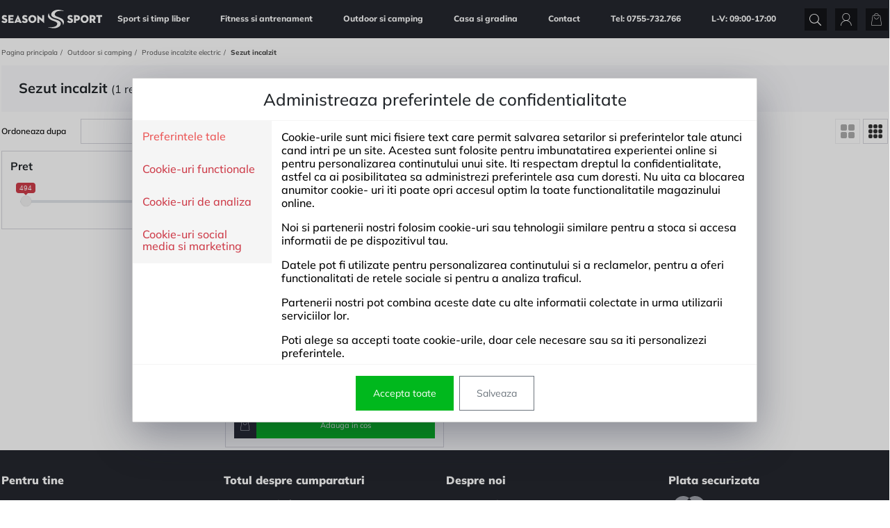

--- FILE ---
content_type: image/svg+xml
request_url: https://www.seasonsport.ro/themes/seasonsport/images/grid-3.svg
body_size: 916
content:
<svg width="36" height="36" viewBox="0 0 36 36" fill="none" xmlns="http://www.w3.org/2000/svg">
<rect width="36" height="36" rx="5" fill="white"/>
<rect x="8" y="8" width="5.80645" height="5.80645" rx="2" fill="#333333"/>
<rect x="15.0967" y="8" width="5.80645" height="5.80645" rx="2" fill="#333333"/>
<rect x="8" y="15.0968" width="5.80645" height="5.80645" rx="2" fill="#333333"/>
<rect x="15.0967" y="15.0968" width="5.80645" height="5.80645" rx="2" fill="#333333"/>
<rect x="22.1934" y="8" width="5.80645" height="5.80645" rx="2" fill="#333333"/>
<rect x="22.1934" y="15.0968" width="5.80645" height="5.80645" rx="2" fill="#333333"/>
<rect x="8" y="22.1936" width="5.80645" height="5.80645" rx="2" fill="#333333"/>
<rect x="15.0967" y="22.1936" width="5.80645" height="5.80645" rx="2" fill="#333333"/>
<rect x="22.1934" y="22.1936" width="5.80645" height="5.80645" rx="2" fill="#333333"/>
</svg>
